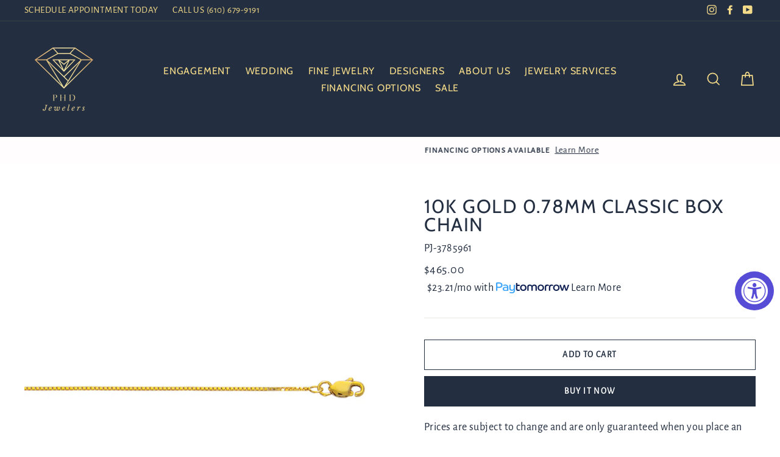

--- FILE ---
content_type: text/javascript;charset=utf-8
request_url: https://bgproxy.paytomorrow.com/shopify/mpe/script/764da692-ffea-4bde-b0de-63c3cee18d8a?shop=pejman-house-of-diamonds.myshopify.com
body_size: 1116
content:
(function (d) {
var ptScript = "https://cdn.paytomorrow.com/js/pt-mpe.min.js";
var h = d.getElementsByTagName("head"),
s = d.createElement("link");
s.setAttribute("rel", "stylesheet");
s.setAttribute("href", "https://cdn.paytomorrow.com/css/pt-mpe.min.css");
h[0].appendChild(s);
loadScript(ptScript);
function loadScript(script) {
var h = d.getElementsByTagName("head"),
 s = d.createElement("script");
s.setAttribute("type", "text/javascript");
s.setAttribute("src", script);
 h[0].appendChild(s);
}
 var interval = setInterval(function () {
if (typeof PayTomorrow !== 'undefined' && !!PayTomorrow) {
clearInterval(interval);
 mpeInit();
}
}, 100);
function mpeInit() {
PayTomorrow.mpeInit({
debugMode: false,
enableMoreInfoLink: true,
logoColor: "original",
 maxAmount: 6500.0,
 maxTerm: 24,
 minAmount: 300.0,
 mpeSelector: ".pt-mpe",
 priceSelector: ".product__price",
storeDisplayName: "PHD Jewelers",
prefixString: "",
postfixString: "",
primeHasZero: false,
appendSelector: "",
priceDelimiter: "",
publicId: "3f45dc00f2ffb700741a659e273daff2",
 displayMicroOffers: false,
 displayPrimeOffers: true,
 maxMicroAmount: 500.0,
 primeApr: 17.99,
}) }  })(document);